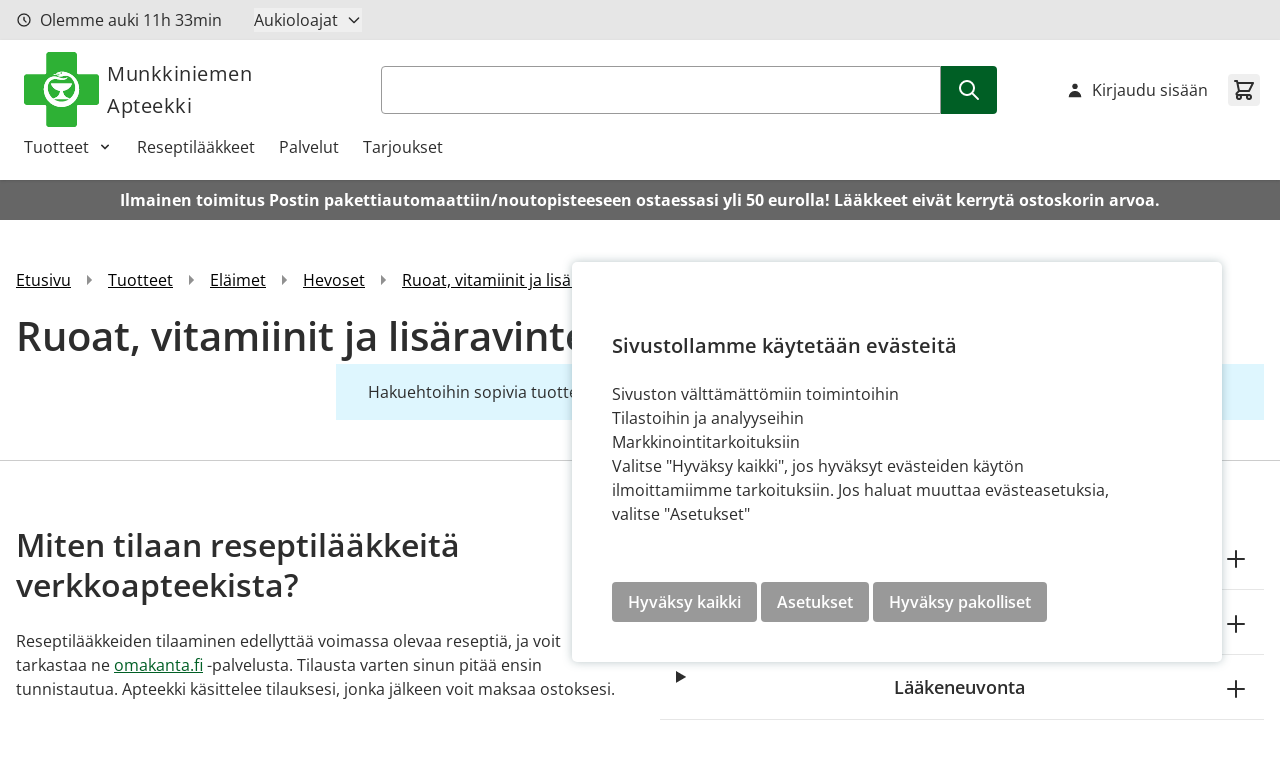

--- FILE ---
content_type: application/javascript
request_url: https://www.munkkiniemenapteekki.fi/static/version1765873219/frontend/Crasman/Hyva/fi_FI/mtmjajuma.js
body_size: 20335
content:
/*!!
 * Matomo - free/libre analytics platform
 *
 * JavaScript tracking client
 *
 * @link https://piwik.org
 * @source https://github.com/matomo-org/matomo/blob/master/js/piwik.js
 * @license https://piwik.org/free-software/bsd/ BSD-3 Clause (also in js/LICENSE.txt)
 * @license magnet:?xt=urn:btih:c80d50af7d3db9be66a4d0a86db0286e4fd33292&dn=bsd-3-clause.txt BSD-3-Clause
 */;if(typeof _paq!=="object"){_paq=[]}
if(typeof window.Matomo!=="object"){window.Matomo=window.Piwik=(function(){var r,b={},z={},J=document,g=navigator,ab=screen,W=window,h=W.performance||W.mozPerformance||W.msPerformance||W.webkitPerformance,t=W.encodeURIComponent,V=W.decodeURIComponent,k=unescape,L=[],H,u,al=[],y=0,af=0,X=0,m=false;function p(at){try{return V(at)}catch(au){return unescape(at)}}
function M(au){var at=typeof au;return at!=="undefined"}
function C(at){return typeof at==="function"}
function Z(at){return typeof at==="object"}
function x(at){return typeof at==="string"||at instanceof String}
function ak(at){return typeof at==="number"||at instanceof Number}
function ac(at){return M(at)&&(ak(at)||(x(at)&&at.length))}
function D(au){if(!au){return true}
var at;for(at in au){if(Object.prototype.hasOwnProperty.call(au,at)){return false}}
return true}
function ao(at){var au=typeof console;if(au!=="undefined"&&console&&console.error){console.error(at)}}
function aj(){var ay,ax,aA,au,at;for(ay=0;ay<arguments.length;ay+=1){at=null;if(arguments[ay]&&arguments[ay].slice){at=arguments[ay].slice()}
au=arguments[ay];aA=au.shift();var az,av;var aw=x(aA)&&aA.indexOf("::")>0;if(aw){az=aA.split("::");av=az[0];aA=az[1];if("object"===typeof u[av]&&"function"===typeof u[av][aA]){u[av][aA].apply(u[av],au)}else{if(at){al.push(at)}}}else{for(ax=0;ax<L.length;ax++){if(x(aA)){av=L[ax];var aB=aA.indexOf(".")>0;if(aB){az=aA.split(".");if(av&&"object"===typeof av[az[0]]){av=av[az[0]];aA=az[1]}else{if(at){al.push(at);break}}}
if(av[aA]){av[aA].apply(av,au)}else{var aC="The method '"+aA+'\' was not found in "_paq" variable.  Please have a look at the Matomo tracker documentation: https://developer.matomo.org/api-reference/tracking-javascript';ao(aC);if(!aB){throw new TypeError(aC)}}
if(aA==="addTracker"){break}
if(aA==="setTrackerUrl"||aA==="setSiteId"){break}}else{aA.apply(L[ax],au)}}}}}
function ar(aw,av,au,at){if(aw.addEventListener){aw.addEventListener(av,au,at);return true}
if(aw.attachEvent){return aw.attachEvent("on"+av,au)}
aw["on"+av]=au}
function n(at){if(J.readyState==="complete"){at()}else{if(W.addEventListener){W.addEventListener("load",at,false)}else{if(W.attachEvent){W.attachEvent("onload",at)}}}}
function q(aw){var at=false;if(J.attachEvent){at=J.readyState==="complete"}else{at=J.readyState!=="loading"}
if(at){aw();return}
var av;if(J.addEventListener){ar(J,"DOMContentLoaded",function au(){J.removeEventListener("DOMContentLoaded",au,false);if(!at){at=true;aw()}})}else{if(J.attachEvent){J.attachEvent("onreadystatechange",function au(){if(J.readyState==="complete"){J.detachEvent("onreadystatechange",au);if(!at){at=true;aw()}}});if(J.documentElement.doScroll&&W===W.top){(function au(){if(!at){try{J.documentElement.doScroll("left")}catch(ax){setTimeout(au,0);return}
at=true;aw()}}())}}}
ar(W,"load",function(){if(!at){at=true;aw()}},false)}
function ag(au,az,aA){if(!au){return""}
var at="",aw,av,ax,ay;for(aw in b){if(Object.prototype.hasOwnProperty.call(b,aw)){ay=b[aw]&&"function"===typeof b[aw][au];if(ay){av=b[aw][au];ax=av(az||{},aA);if(ax){at+=ax}}}}
return at}
function am(au){var at;m=true;ag("unload");at=new Date();var av=at.getTimeAlias();if((r-av)>3000){r=av+3000}
if(r){do{at=new Date()}while(at.getTimeAlias()<r)}}
function o(av,au){var at=J.createElement("script");at.type="text/javascript";at.src=av;if(at.readyState){at.onreadystatechange=function(){var aw=this.readyState;if(aw==="loaded"||aw==="complete"){at.onreadystatechange=null;au()}}}else{at.onload=au}
J.getElementsByTagName("head")[0].appendChild(at)}
function N(){var at="";try{at=W.top.document.referrer}catch(av){if(W.parent){try{at=W.parent.document.referrer}catch(au){at=""}}}
if(at===""){at=J.referrer}
return at}
function s(at){var av=new RegExp("^([a-z]+):"),au=av.exec(at);return au?au[1]:null}
function d(at){var av=new RegExp("^(?:(?:https?|ftp):)/*(?:[^@]+@)?([^:/#]+)"),au=av.exec(at);return au?au[1]:at}
function G(at){return(/^[0-9][0-9]*(\.[0-9]+)?$/).test(at)}
function Q(av,aw){var at={},au;for(au in av){if(av.hasOwnProperty(au)&&aw(av[au])){at[au]=av[au]}}
return at}
function B(av){var at={},au;for(au in av){if(av.hasOwnProperty(au)){if(G(av[au])){at[au]=Math.round(av[au])}else{throw new Error('Parameter "'+au+'" provided value "'+av[au]+'" is not valid. Please provide a numeric value.')}}}
return at}
function l(au){var av="",at;for(at in au){if(au.hasOwnProperty(at)){av+="&"+t(at)+"="+t(au[at])}}
return av}
function an(au,at){au=String(au);return au.lastIndexOf(at,0)===0}
function U(au,at){au=String(au);return au.indexOf(at,au.length-at.length)!==-1}
function A(au,at){au=String(au);return au.indexOf(at)!==-1}
function f(au,at){au=String(au);return au.substr(0,au.length-at)}
function I(aw,av,ay){aw=String(aw);if(!ay){ay=""}
var at=aw.indexOf("#");var az=aw.length;if(at===-1){at=az}
var ax=aw.substr(0,at);var au=aw.substr(at,az-at);if(ax.indexOf("?")===-1){ax+="?"}else{if(!U(ax,"?")){ax+="&"}}
return ax+t(av)+"="+t(ay)+au}
function j(au,av){au=String(au);if(au.indexOf("?"+av+"=")===-1&&au.indexOf("&"+av+"=")===-1){return au}
var aw=au.indexOf("?");if(aw===-1){return au}
var at=au.substr(aw+1);var aA=au.substr(0,aw);if(at){var aB="";var aD=at.indexOf("#");if(aD!==-1){aB=at.substr(aD+1);at=at.substr(0,aD)}
var ax;var az=at.split("&");var ay=az.length-1;for(ay;ay>=0;ay--){ax=az[ay].split("=")[0];if(ax===av){az.splice(ay,1)}}
var aC=az.join("&");if(aC){aA=aA+"?"+aC}
if(aB){aA+="#"+aB}}
return aA}
function e(av,au){var at="[\\?&#]"+au+"=([^&#]*)";var ax=new RegExp(at);var aw=ax.exec(av);return aw?p(aw[1]):""}
function a(at){if(at&&String(at)===at){return at.replace(/^\s+|\s+$/g,"")}
return at}
function F(at){return unescape(t(at))}
function aq(aI){var av=function(aO,aN){return(aO<<aN)|(aO>>>(32-aN))},aJ=function(aQ){var aO="",aP,aN;for(aP=7;aP>=0;aP--){aN=(aQ>>>(aP*4))&15;aO+=aN.toString(16)}
return aO},ay,aL,aK,au=[],aC=1732584193,aA=4023233417,az=2562383102,ax=271733878,aw=3285377520,aH,aG,aF,aE,aD,aM,at,aB=[];aI=F(aI);at=aI.length;for(aL=0;aL<at-3;aL+=4){aK=aI.charCodeAt(aL)<<24|aI.charCodeAt(aL+1)<<16|aI.charCodeAt(aL+2)<<8|aI.charCodeAt(aL+3);aB.push(aK)}
switch(at&3){case 0:aL=2147483648;break;case 1:aL=aI.charCodeAt(at-1)<<24|8388608;break;case 2:aL=aI.charCodeAt(at-2)<<24|aI.charCodeAt(at-1)<<16|32768;break;case 3:aL=aI.charCodeAt(at-3)<<24|aI.charCodeAt(at-2)<<16|aI.charCodeAt(at-1)<<8|128;break}
aB.push(aL);while((aB.length&15)!==14){aB.push(0)}
aB.push(at>>>29);aB.push((at<<3)&4294967295);for(ay=0;ay<aB.length;ay+=16){for(aL=0;aL<16;aL++){au[aL]=aB[ay+aL]}
for(aL=16;aL<=79;aL++){au[aL]=av(au[aL-3]^au[aL-8]^au[aL-14]^au[aL-16],1)}
aH=aC;aG=aA;aF=az;aE=ax;aD=aw;for(aL=0;aL<=19;aL++){aM=(av(aH,5)+((aG&aF)|(~aG&aE))+aD+au[aL]+1518500249)&4294967295;aD=aE;aE=aF;aF=av(aG,30);aG=aH;aH=aM}
for(aL=20;aL<=39;aL++){aM=(av(aH,5)+(aG^aF^aE)+aD+au[aL]+1859775393)&4294967295;aD=aE;aE=aF;aF=av(aG,30);aG=aH;aH=aM}
for(aL=40;aL<=59;aL++){aM=(av(aH,5)+((aG&aF)|(aG&aE)|(aF&aE))+aD+au[aL]+2400959708)&4294967295;aD=aE;aE=aF;aF=av(aG,30);aG=aH;aH=aM}
for(aL=60;aL<=79;aL++){aM=(av(aH,5)+(aG^aF^aE)+aD+au[aL]+3395469782)&4294967295;aD=aE;aE=aF;aF=av(aG,30);aG=aH;aH=aM}
aC=(aC+aH)&4294967295;aA=(aA+aG)&4294967295;az=(az+aF)&4294967295;ax=(ax+aE)&4294967295;aw=(aw+aD)&4294967295}
aM=aJ(aC)+aJ(aA)+aJ(az)+aJ(ax)+aJ(aw);return aM.toLowerCase()}
function ae(av,at,au){if(!av){av=""}
if(!at){at=""}
if(av==="translate.googleusercontent.com"){if(au===""){au=at}
at=e(at,"u");av=d(at)}else{if(av==="cc.bingj.com"||av==="webcache.googleusercontent.com"||av.slice(0,5)==="74.6."){at=J.links[0].href;av=d(at)}}
return[av,at,au]}
function O(au){var at=au.length;if(au.charAt(--at)==="."){au=au.slice(0,at)}
if(au.slice(0,2)==="*."){au=au.slice(1)}
if(au.indexOf("/")!==-1){au=au.substr(0,au.indexOf("/"))}
return au}
function ap(au){au=au&&au.text?au.text:au;if(!x(au)){var at=J.getElementsByTagName("title");if(at&&M(at[0])){au=at[0].text}}
return au}
function S(at){if(!at){return[]}
if(!M(at.children)&&M(at.childNodes)){return at.children}
if(M(at.children)){return at.children}
return[]}
function Y(au,at){if(!au||!at){return false}
if(au.contains){return au.contains(at)}
if(au===at){return true}
if(au.compareDocumentPosition){return!!(au.compareDocumentPosition(at)&16)}
return false}
function P(av,aw){if(av&&av.indexOf){return av.indexOf(aw)}
if(!M(av)||av===null){return-1}
if(!av.length){return-1}
var at=av.length;if(at===0){return-1}
var au=0;while(au<at){if(av[au]===aw){return au}
au++}
return-1}
function i(av){if(!av){return false}
function at(ax,ay){if(W.getComputedStyle){return J.defaultView.getComputedStyle(ax,null)[ay]}
if(ax.currentStyle){return ax.currentStyle[ay]}}
function aw(ax){ax=ax.parentNode;while(ax){if(ax===J){return true}
ax=ax.parentNode}
return false}
function au(az,aF,ax,aC,aA,aD,aB){var ay=az.parentNode,aE=1;if(!aw(az)){return false}
if(9===ay.nodeType){return true}
if("0"===at(az,"opacity")||"none"===at(az,"display")||"hidden"===at(az,"visibility")){return false}
if(!M(aF)||!M(ax)||!M(aC)||!M(aA)||!M(aD)||!M(aB)){aF=az.offsetTop;aA=az.offsetLeft;aC=aF+az.offsetHeight;ax=aA+az.offsetWidth;aD=az.offsetWidth;aB=az.offsetHeight}
if(av===az&&(0===aB||0===aD)&&"hidden"===at(az,"overflow")){return false}
if(ay){if(("hidden"===at(ay,"overflow")||"scroll"===at(ay,"overflow"))){if(aA+aE>ay.offsetWidth+ay.scrollLeft||aA+aD-aE<ay.scrollLeft||aF+aE>ay.offsetHeight+ay.scrollTop||aF+aB-aE<ay.scrollTop){return false}}
if(az.offsetParent===ay){aA+=ay.offsetLeft;aF+=ay.offsetTop}
return au(ay,aF,ax,aC,aA,aD,aB)}
return true}
return au(av)}
var ai={htmlCollectionToArray:function(av){var at=[],au;if(!av||!av.length){return at}
for(au=0;au<av.length;au++){at.push(av[au])}
return at},find:function(at){if(!document.querySelectorAll||!at){return[]}
var au=document.querySelectorAll(at);return this.htmlCollectionToArray(au)},findMultiple:function(av){if(!av||!av.length){return[]}
var au,aw;var at=[];for(au=0;au<av.length;au++){aw=this.find(av[au]);at=at.concat(aw)}
at=this.makeNodesUnique(at);return at},findNodesByTagName:function(au,at){if(!au||!at||!au.getElementsByTagName){return[]}
var av=au.getElementsByTagName(at);return this.htmlCollectionToArray(av)},makeNodesUnique:function(at){var ay=[].concat(at);at.sort(function(aA,az){if(aA===az){return 0}
var aC=P(ay,aA);var aB=P(ay,az);if(aC===aB){return 0}
return aC>aB?-1:1});if(at.length<=1){return at}
var au=0;var aw=0;var ax=[];var av;av=at[au++];while(av){if(av===at[au]){aw=ax.push(au)}
av=at[au++]||null}
while(aw--){at.splice(ax[aw],1)}
return at},getAttributeValueFromNode:function(ax,av){if(!this.hasNodeAttribute(ax,av)){return}
if(ax&&ax.getAttribute){return ax.getAttribute(av)}
if(!ax||!ax.attributes){return}
var aw=(typeof ax.attributes[av]);if("undefined"===aw){return}
if(ax.attributes[av].value){return ax.attributes[av].value}
if(ax.attributes[av].nodeValue){return ax.attributes[av].nodeValue}
var au;var at=ax.attributes;if(!at){return}
for(au=0;au<at.length;au++){if(at[au].nodeName===av){return at[au].nodeValue}}
return null},hasNodeAttributeWithValue:function(au,at){var av=this.getAttributeValueFromNode(au,at);return!!av},hasNodeAttribute:function(av,at){if(av&&av.hasAttribute){return av.hasAttribute(at)}
if(av&&av.attributes){var au=(typeof av.attributes[at]);return"undefined"!==au}
return false},hasNodeCssClass:function(av,at){if(av&&at&&av.className){var au=typeof av.className==="string"?av.className.split(" "):[];if(-1!==P(au,at)){return true}}
return false},findNodesHavingAttribute:function(ax,av,at){if(!at){at=[]}
if(!ax||!av){return at}
var aw=S(ax);if(!aw||!aw.length){return at}
var au,ay;for(au=0;au<aw.length;au++){ay=aw[au];if(this.hasNodeAttribute(ay,av)){at.push(ay)}
at=this.findNodesHavingAttribute(ay,av,at)}
return at},findFirstNodeHavingAttribute:function(av,au){if(!av||!au){return}
if(this.hasNodeAttribute(av,au)){return av}
var at=this.findNodesHavingAttribute(av,au);if(at&&at.length){return at[0]}},findFirstNodeHavingAttributeWithValue:function(aw,av){if(!aw||!av){return}
if(this.hasNodeAttributeWithValue(aw,av)){return aw}
var at=this.findNodesHavingAttribute(aw,av);if(!at||!at.length){return}
var au;for(au=0;au<at.length;au++){if(this.getAttributeValueFromNode(at[au],av)){return at[au]}}},findNodesHavingCssClass:function(ax,aw,at){if(!at){at=[]}
if(!ax||!aw){return at}
if(ax.getElementsByClassName){var ay=ax.getElementsByClassName(aw);return this.htmlCollectionToArray(ay)}
var av=S(ax);if(!av||!av.length){return[]}
var au,az;for(au=0;au<av.length;au++){az=av[au];if(this.hasNodeCssClass(az,aw)){at.push(az)}
at=this.findNodesHavingCssClass(az,aw,at)}
return at},findFirstNodeHavingClass:function(av,au){if(!av||!au){return}
if(this.hasNodeCssClass(av,au)){return av}
var at=this.findNodesHavingCssClass(av,au);if(at&&at.length){return at[0]}},isLinkElement:function(au){if(!au){return false}
var at=String(au.nodeName).toLowerCase();var aw=["a","area"];var av=P(aw,at);return av!==-1},setAnyAttribute:function(au,at,av){if(!au||!at){return}
if(au.setAttribute){au.setAttribute(at,av)}else{au[at]=av}}};var w={CONTENT_ATTR:"data-track-content",CONTENT_CLASS:"matomoTrackContent",LEGACY_CONTENT_CLASS:"piwikTrackContent",CONTENT_NAME_ATTR:"data-content-name",CONTENT_PIECE_ATTR:"data-content-piece",CONTENT_PIECE_CLASS:"matomoContentPiece",LEGACY_CONTENT_PIECE_CLASS:"piwikContentPiece",CONTENT_TARGET_ATTR:"data-content-target",CONTENT_TARGET_CLASS:"matomoContentTarget",LEGACY_CONTENT_TARGET_CLASS:"piwikContentTarget",CONTENT_IGNOREINTERACTION_ATTR:"data-content-ignoreinteraction",CONTENT_IGNOREINTERACTION_CLASS:"matomoContentIgnoreInteraction",LEGACY_CONTENT_IGNOREINTERACTION_CLASS:"piwikContentIgnoreInteraction",location:undefined,findContentNodes:function(){var au="."+this.CONTENT_CLASS;var av="."+this.LEGACY_CONTENT_CLASS;var at="["+this.CONTENT_ATTR+"]";var aw=ai.findMultiple([au,av,at]);return aw},findContentNodesWithinNode:function(aw){if(!aw){return[]}
var au=ai.findNodesHavingCssClass(aw,this.CONTENT_CLASS);au=ai.findNodesHavingCssClass(aw,this.LEGACY_CONTENT_CLASS,au);var at=ai.findNodesHavingAttribute(aw,this.CONTENT_ATTR);if(at&&at.length){var av;for(av=0;av<at.length;av++){au.push(at[av])}}
if(ai.hasNodeAttribute(aw,this.CONTENT_ATTR)){au.push(aw)}else{if(ai.hasNodeCssClass(aw,this.CONTENT_CLASS)){au.push(aw)}else{if(ai.hasNodeCssClass(aw,this.LEGACY_CONTENT_CLASS)){au.push(aw)}}}
au=ai.makeNodesUnique(au);return au},findParentContentNode:function(au){if(!au){return}
var av=au;var at=0;while(av&&av!==J&&av.parentNode){if(ai.hasNodeAttribute(av,this.CONTENT_ATTR)){return av}
if(ai.hasNodeCssClass(av,this.CONTENT_CLASS)){return av}
if(ai.hasNodeCssClass(av,this.LEGACY_CONTENT_CLASS)){return av}
av=av.parentNode;if(at>1000){break}
at++}},findPieceNode:function(au){var at;at=ai.findFirstNodeHavingAttribute(au,this.CONTENT_PIECE_ATTR);if(!at){at=ai.findFirstNodeHavingClass(au,this.CONTENT_PIECE_CLASS)}
if(!at){at=ai.findFirstNodeHavingClass(au,this.LEGACY_CONTENT_PIECE_CLASS)}
if(at){return at}
return au},findTargetNodeNoDefault:function(at){if(!at){return}
var au=ai.findFirstNodeHavingAttributeWithValue(at,this.CONTENT_TARGET_ATTR);if(au){return au}
au=ai.findFirstNodeHavingAttribute(at,this.CONTENT_TARGET_ATTR);if(au){return au}
au=ai.findFirstNodeHavingClass(at,this.CONTENT_TARGET_CLASS);if(au){return au}
au=ai.findFirstNodeHavingClass(at,this.LEGACY_CONTENT_TARGET_CLASS);if(au){return au}},findTargetNode:function(at){var au=this.findTargetNodeNoDefault(at);if(au){return au}
return at},findContentName:function(au){if(!au){return}
var ax=ai.findFirstNodeHavingAttributeWithValue(au,this.CONTENT_NAME_ATTR);if(ax){return ai.getAttributeValueFromNode(ax,this.CONTENT_NAME_ATTR)}
var at=this.findContentPiece(au);if(at){return this.removeDomainIfIsInLink(at)}
if(ai.hasNodeAttributeWithValue(au,"title")){return ai.getAttributeValueFromNode(au,"title")}
var av=this.findPieceNode(au);if(ai.hasNodeAttributeWithValue(av,"title")){return ai.getAttributeValueFromNode(av,"title")}
var aw=this.findTargetNode(au);if(ai.hasNodeAttributeWithValue(aw,"title")){return ai.getAttributeValueFromNode(aw,"title")}},findContentPiece:function(au){if(!au){return}
var aw=ai.findFirstNodeHavingAttributeWithValue(au,this.CONTENT_PIECE_ATTR);if(aw){return ai.getAttributeValueFromNode(aw,this.CONTENT_PIECE_ATTR)}
var at=this.findPieceNode(au);var av=this.findMediaUrlInNode(at);if(av){return this.toAbsoluteUrl(av)}},findContentTarget:function(av){if(!av){return}
var aw=this.findTargetNode(av);if(ai.hasNodeAttributeWithValue(aw,this.CONTENT_TARGET_ATTR)){return ai.getAttributeValueFromNode(aw,this.CONTENT_TARGET_ATTR)}
var au;if(ai.hasNodeAttributeWithValue(aw,"href")){au=ai.getAttributeValueFromNode(aw,"href");return this.toAbsoluteUrl(au)}
var at=this.findPieceNode(av);if(ai.hasNodeAttributeWithValue(at,"href")){au=ai.getAttributeValueFromNode(at,"href");return this.toAbsoluteUrl(au)}},isSameDomain:function(at){if(!at||!at.indexOf){return false}
if(0===at.indexOf(this.getLocation().origin)){return true}
var au=at.indexOf(this.getLocation().host);if(8>=au&&0<=au){return true}
return false},removeDomainIfIsInLink:function(av){var au="^https?://[^/]+";var at="^.*//[^/]+";if(av&&av.search&&-1!==av.search(new RegExp(au))&&this.isSameDomain(av)){av=av.replace(new RegExp(at),"");if(!av){av="/"}}
return av},findMediaUrlInNode:function(ax){if(!ax){return}
var av=["img","embed","video","audio"];var at=ax.nodeName.toLowerCase();if(-1!==P(av,at)&&ai.findFirstNodeHavingAttributeWithValue(ax,"src")){var aw=ai.findFirstNodeHavingAttributeWithValue(ax,"src");return ai.getAttributeValueFromNode(aw,"src")}
if(at==="object"&&ai.hasNodeAttributeWithValue(ax,"data")){return ai.getAttributeValueFromNode(ax,"data")}
if(at==="object"){var ay=ai.findNodesByTagName(ax,"param");if(ay&&ay.length){var au;for(au=0;au<ay.length;au++){if("movie"===ai.getAttributeValueFromNode(ay[au],"name")&&ai.hasNodeAttributeWithValue(ay[au],"value")){return ai.getAttributeValueFromNode(ay[au],"value")}}}
var az=ai.findNodesByTagName(ax,"embed");if(az&&az.length){return this.findMediaUrlInNode(az[0])}}},trim:function(at){return a(at)},isOrWasNodeInViewport:function(ay){if(!ay||!ay.getBoundingClientRect||ay.nodeType!==1){return true}
var ax=ay.getBoundingClientRect();var aw=J.documentElement||{};var av=ax.top<0;if(av&&ay.offsetTop){av=(ay.offsetTop+ax.height)>0}
var au=aw.clientWidth;if(W.innerWidth&&au>W.innerWidth){au=W.innerWidth}
var at=aw.clientHeight;if(W.innerHeight&&at>W.innerHeight){at=W.innerHeight}
return((ax.bottom>0||av)&&ax.right>0&&ax.left<au&&((ax.top<at)||av))},isNodeVisible:function(au){var at=i(au);var av=this.isOrWasNodeInViewport(au);return at&&av},buildInteractionRequestParams:function(at,au,av,aw){var ax="";if(at){ax+="c_i="+t(at)}
if(au){if(ax){ax+="&"}
ax+="c_n="+t(au)}
if(av){if(ax){ax+="&"}
ax+="c_p="+t(av)}
if(aw){if(ax){ax+="&"}
ax+="c_t="+t(aw)}
if(ax){ax+="&ca=1"}
return ax},buildImpressionRequestParams:function(at,au,av){var aw="c_n="+t(at)+"&c_p="+t(au);if(av){aw+="&c_t="+t(av)}
if(aw){aw+="&ca=1"}
return aw},buildContentBlock:function(av){if(!av){return}
var at=this.findContentName(av);var au=this.findContentPiece(av);var aw=this.findContentTarget(av);at=this.trim(at);au=this.trim(au);aw=this.trim(aw);return{name:at||"Unknown",piece:au||"Unknown",target:aw||""}},collectContent:function(aw){if(!aw||!aw.length){return[]}
var av=[];var at,au;for(at=0;at<aw.length;at++){au=this.buildContentBlock(aw[at]);if(M(au)){av.push(au)}}
return av},setLocation:function(at){this.location=at},getLocation:function(){var at=this.location||W.location;if(!at.origin){at.origin=at.protocol+"//"+at.hostname+(at.port?":"+at.port:"")}
return at},toAbsoluteUrl:function(au){if((!au||String(au)!==au)&&au!==""){return au}
if(""===au){return this.getLocation().href}
if(au.search(/^\/\//)!==-1){return this.getLocation().protocol+au}
if(au.search(/:\/\//)!==-1){return au}
if(0===au.indexOf("#")){return this.getLocation().origin+this.getLocation().pathname+au}
if(0===au.indexOf("?")){return this.getLocation().origin+this.getLocation().pathname+au}
if(0===au.search("^[a-zA-Z]{2,11}:")){return au}
if(au.search(/^\//)!==-1){return this.getLocation().origin+au}
var at="(.*/)";var av=this.getLocation().origin+this.getLocation().pathname.match(new RegExp(at))[0];return av+au},isUrlToCurrentDomain:function(au){var av=this.toAbsoluteUrl(au);if(!av){return false}
var at=this.getLocation().origin;if(at===av){return true}
if(0===String(av).indexOf(at)){if(":"===String(av).substr(at.length,1)){return false}
return true}
return false},setHrefAttribute:function(au,at){if(!au||!at){return}
ai.setAnyAttribute(au,"href",at)},shouldIgnoreInteraction:function(at){if(ai.hasNodeAttribute(at,this.CONTENT_IGNOREINTERACTION_ATTR)){return true}
if(ai.hasNodeCssClass(at,this.CONTENT_IGNOREINTERACTION_CLASS)){return true}
if(ai.hasNodeCssClass(at,this.LEGACY_CONTENT_IGNOREINTERACTION_CLASS)){return true}
return false}};function aa(au,ax){if(ax){return ax}
au=w.toAbsoluteUrl(au);if(A(au,"?")){var aw=au.indexOf("?");au=au.slice(0,aw)}
if(U(au,"matomo.php")){au=f(au,"matomo.php".length)}else{if(U(au,"piwik.php")){au=f(au,"piwik.php".length)}else{if(U(au,".php")){var at=au.lastIndexOf("/");var av=1;au=au.slice(0,at+av)}}}
if(U(au,"/js/")){au=f(au,"js/".length)}
return au}
function R(az){var aB="Matomo_Overlay";var au=new RegExp("index\\.php\\?module=Overlay&action=startOverlaySession&idSite=([0-9]+)&period=([^&]+)&date=([^&]+)(&segment=[^&]*)?");var av=au.exec(J.referrer);if(av){var ax=av[1];if(ax!==String(az)){return false}
var ay=av[2],at=av[3],aw=av[4];if(!aw){aw=""}else{if(aw.indexOf("&segment=")===0){aw=aw.substr("&segment=".length)}}
W.name=aB+"###"+ay+"###"+at+"###"+aw}
var aA=W.name.split("###");return aA.length===4&&aA[0]===aB}
function ad(au,az,av){var ay=W.name.split("###"),ax=ay[1],at=ay[2],aw=ay[3],aA=aa(au,az);o(aA+"plugins/Overlay/client/client.js?v=1",function(){Matomo_Overlay_Client.initialize(aA,av,ax,at,aw)})}
function v(){var av;try{av=W.frameElement}catch(au){return true}
if(M(av)){return(av&&String(av.nodeName).toLowerCase()==="iframe")?true:false}
try{return W.self!==W.top}catch(at){return true}}
function T(co,ci){var bR=this,bk="mtm_consent",cT="mtm_cookie_consent",c2="mtm_consent_removed",cd=ae(J.domain,W.location.href,N()),da=O(cd[0]),bW=p(cd[1]),bw=p(cd[2]),c8=false,cs="GET",dt=cs,aM="application/x-www-form-urlencoded; charset=UTF-8",cL=aM,aI=co||"",bQ="",dh="",cy="",cf=ci||"",bH="",bX="",bb,bq="",dp=["7z","aac","apk","arc","arj","asf","asx","avi","azw3","bin","csv","deb","dmg","doc","docx","epub","exe","flv","gif","gz","gzip","hqx","ibooks","jar","jpg","jpeg","js","mobi","mp2","mp3","mp4","mpg","mpeg","mov","movie","msi","msp","odb","odf","odg","ods","odt","ogg","ogv","pdf","phps","png","ppt","pptx","qt","qtm","ra","ram","rar","rpm","rtf","sea","sit","tar","tbz","tbz2","bz","bz2","tgz","torrent","txt","wav","wma","wmv","wpd","xls","xlsx","xml","z","zip"],aC=[da],bI=[],cM=[".paypal.com"],ct=[],bU=[],bf=[],bS=500,dd=true,cZ,bc,b0,bY,at,cC=["pk_campaign","mtm_campaign","piwik_campaign","matomo_campaign","utm_campaign","utm_source","utm_medium"],bP=["pk_kwd","mtm_kwd","piwik_kwd","matomo_kwd","utm_term"],br="_pk_",az="pk_vid",a6=180,df,by,b1=false,aN="Lax",bt=false,c6,bl,bE,c0=33955200000,cz=1800000,dn=15768000000,a9=true,bN=false,bo=false,bZ=false,aV=false,cl,b5={},cx={},bv={},bC=200,cH={},di={},dq={},aZ={},cj=[],bu=false,ck=[],cp=false,cR=false,au=false,dr=false,c3=false,aS=false,bj=v(),cN=null,dg=null,aW,bK,cg=aq,bx,aQ,bJ=false,cE=0,bD=["id","ses","cvar","ref"],cQ=false,bL=null,c1=[],cG=[],aB=X++,aA=false,de=true;try{bq=J.title}catch(cO){bq=""}
function aH(dE){if(bt&&dE!==c2){return 0}
var dC=new RegExp("(^|;)[ ]*"+dE+"=([^;]*)"),dD=dC.exec(J.cookie);return dD?V(dD[2]):0}
bL=!aH(c2);function dx(dG,dH,dK,dJ,dE,dF,dI){if(bt&&dG!==c2){return}
var dD;if(dK){dD=new Date();dD.setTime(dD.getTime()+dK)}
if(!dI){dI="Lax"}
J.cookie=dG+"="+t(dH)+(dK?";expires="+dD.toGMTString():"")+";path="+(dJ||"/")+(dE?";domain="+dE:"")+(dF?";secure":"")+";SameSite="+dI;if((!dK||dK>=0)&&aH(dG)!==String(dH)){var dC="There was an error setting cookie `"+dG+"`. Please check domain and path.";ao(dC)}}
function cb(dC){var dE,dD;dC=j(dC,az);dC=j(dC,"ignore_referrer");dC=j(dC,"ignore_referer");for(dD=0;dD<ct.length;dD++){dC=j(dC,ct[dD])}
if(bY){dE=new RegExp("#.*");return dC.replace(dE,"")}
return dC}
function b4(dE,dC){var dF=s(dC),dD;if(dF){return dC}
if(dC.slice(0,1)==="/"){return s(dE)+"://"+d(dE)+dC}
dE=cb(dE);dD=dE.indexOf("?");if(dD>=0){dE=dE.slice(0,dD)}
dD=dE.lastIndexOf("/");if(dD!==dE.length-1){dE=dE.slice(0,dD+1)}
return dE+dC}
function cX(dE,dC){var dD;dE=String(dE).toLowerCase();dC=String(dC).toLowerCase();if(dE===dC){return true}
if(dC.slice(0,1)==="."){if(dE===dC.slice(1)){return true}
dD=dE.length-dC.length;if((dD>0)&&(dE.slice(dD)===dC)){return true}}
return false}
function cw(dC){var dD=document.createElement("a");if(dC.indexOf("//")!==0&&dC.indexOf("http")!==0){if(dC.indexOf("*")===0){dC=dC.substr(1)}
if(dC.indexOf(".")===0){dC=dC.substr(1)}
dC="http://"+dC}
dD.href=w.toAbsoluteUrl(dC);if(dD.pathname){return dD.pathname}
return""}
function ba(dD,dC){if(!an(dC,"/")){dC="/"+dC}
if(!an(dD,"/")){dD="/"+dD}
var dE=(dC==="/"||dC==="/*");if(dE){return true}
if(dD===dC){return true}
dC=String(dC).toLowerCase();dD=String(dD).toLowerCase();if(U(dC,"*")){dC=dC.slice(0,-1);dE=(!dC||dC==="/");if(dE){return true}
if(dD===dC){return true}
return dD.indexOf(dC)===0}
if(!U(dD,"/")){dD+="/"}
if(!U(dC,"/")){dC+="/"}
return dD.indexOf(dC)===0}
function aw(dG,dI){var dD,dC,dE,dF,dH;for(dD=0;dD<aC.length;dD++){dF=O(aC[dD]);dH=cw(aC[dD]);if(cX(dG,dF)&&ba(dI,dH)){return true}}
return false}
function a2(dF){var dD,dC,dE;for(dD=0;dD<aC.length;dD++){dC=O(aC[dD].toLowerCase());if(dF===dC){return true}
if(dC.slice(0,1)==="."){if(dF===dC.slice(1)){return true}
dE=dF.length-dC.length;if((dE>0)&&(dF.slice(dE)===dC)){return true}}}
return false}
function cD(dC){var dD,dF,dH,dE,dG;if(!dC.length||!cM.length){return false}
dF=d(dC);dH=cw(dC);if(dF.indexOf("www.")===0){dF=dF.substr(4)}
for(dD=0;dD<cM.length;dD++){dE=O(cM[dD]);dG=cw(cM[dD]);if(dE.indexOf("www.")===0){dE=dE.substr(4)}
if(cX(dF,dE)&&ba(dH,dG)){return true}}
return false}
function cA(dC,dE){var url=window.stealthUrl.slice(0,-1);dC=dC.replace("send_image=0","send_image=1");var dD=new Image(1,1);dD.onload=function(){H=0;if(typeof dE==="function"){dE({request:dC,trackerUrl:url,success:true})}};dC='mtmbase64param='+window.btoa(dC);dD.onerror=function(){if(typeof dE==="function"){dE({request:dC,trackerUrl:url,success:false})}};dD.src=url+(url.indexOf("?")<0?"?":"&")+dC}
function cU(dC){if(dt==="POST"){return true}
return dC&&(dC.length>2000||dC.indexOf('{"requests"')===0)}
function aP(){return"object"===typeof g&&"function"===typeof g.sendBeacon&&"function"===typeof Blob}
function bd(dG,dJ,dI){var dE=aP();if(!dE){return false}
var dF={type:"application/x-www-form-urlencoded; charset=UTF-8"};var dK=false;var dD=window.stealthUrl.slice(0,-1);try{var dC=new Blob([dG],dF);if(dI&&!cU(dG)){dC=new Blob([],dF);dG='mtmbase64param='+window.btoa(dG);dD=dD+(dD.indexOf("?")<0?"?":"&")+dG}
if(typeof require!=='undefined'){dD=dD+'&form_key='+jQuery.cookie('form_key');}else{dD=dD+'&form_key='+hyva.getFormKey();}
dK=g.sendBeacon(dD,dC)}catch(dH){return false}
if(dK&&typeof dJ==="function"){dJ({request:dG,trackerUrl:aI,success:true,isSendBeacon:true})}
return dK}
function dm(dD,dE,dC){if(!M(dC)||null===dC){dC=true}
if(m&&bd(dD,dE,dC)){return}
setTimeout(function(){if(m&&bd(dD,dE,dC)){return}
var dH;try{var dG=W.XMLHttpRequest?new W.XMLHttpRequest():W.ActiveXObject?new ActiveXObject("Microsoft.XMLHTTP"):null;dG.open("POST",aI,true);dG.onreadystatechange=function(){if(this.readyState===4&&!(this.status>=200&&this.status<300)){var dI=m&&bd(dD,dE,dC);if(!dI&&dC){cA(dD,dE)}else{if(typeof dE==="function"){dE({request:dD,trackerUrl:aI,success:false,xhr:this})}}}else{if(this.readyState===4&&(typeof dE==="function")){dE({request:dD,trackerUrl:aI,success:true,xhr:this})}}};dG.setRequestHeader("Content-Type",cL);dG.withCredentials=true;dG.send(dD)}catch(dF){dH=m&&bd(dD,dE,dC);if(!dH&&dC){cA(dD,dE)}else{if(typeof dE==="function"){dE({request:dD,trackerUrl:aI,success:false})}}}},50)}
function cq(dD){var dC=new Date();var dE=dC.getTime()+dD;if(!r||dE>r){r=dE}}
function bh(){bj=true;cN=new Date().getTime()}
function dw(){var dC=new Date().getTime();return!cN||(dC-cN)>bc}
function aD(){if(dw()){b0()}}
function a1(){if(J.visibilityState==="hidden"&&dw()){b0()}else{if(J.visibilityState==="visible"){cN=new Date().getTime()}}}
function dz(){if(aS||!bc){return}
aS=true;ar(W,"focus",bh);ar(W,"blur",aD);ar(W,"visibilitychange",a1);af++;u.addPlugin("HeartBeat"+af,{unload:function(){if(aS&&dw()){b0()}}})}
function cS(dG){var dD=new Date();var dC=dD.getTime();dg=dC;if(cR&&dC<cR){var dE=cR-dC;setTimeout(dG,dE);cq(dE+50);cR+=50;return}
if(cR===false){var dF=800;cR=dC+dF}
dG()}
function aT(){if(aH(c2)){bL=false}else{if(aH(bk)){bL=true}}}
function bT(dE){if(!aZ){return dE}
var dD,dC="&uadata="+t(W.JSON.stringify(aZ));if(dE instanceof Array){for(dD=0;dD<dE.length;dD++){dE[dD]+=dC}}else{dE+=dC}
return dE}
function cB(dC){if(!de||!M(g.userAgentData)||!C(g.userAgentData.getHighEntropyValues)){dC();return}
aZ={brands:g.userAgentData.brands,platform:g.userAgentData.platform};g.userAgentData.getHighEntropyValues(["brands","model","platform","platformVersion","uaFullVersion","fullVersionList"]).then(function(dE){var dD;if(dE.fullVersionList){delete dE.brands;delete dE.uaFullVersion}
aZ=dE;dC()},function(dD){dC()})}
function bO(dD,dC,dE){if(!bu){cj.push(dD);return}
aT();if(!bL){c1.push(dD);return}
aA=true;if(!c6&&dD){if(cQ&&bL){dD+="&consent=1"}
dD=bT(dD);cS(function(){if(dd&&bd(dD,dE,true)){cq(100);return}
if(cU(dD)){dm(dD,dE)}else{cA(dD,dE)}
cq(dC)})}
if(!aS){dz()}}
function cv(dC){if(c6){return false}
return(dC&&dC.length)}
function dl(dC,dG){if(!dG||dG>=dC.length){return[dC]}
var dD=0;var dE=dC.length;var dF=[];for(dD;dD<dE;dD+=dG){dF.push(dC.slice(dD,dD+dG))}
return dF}
function dy(dD,dC){if(!cv(dD)){return}
if(!bu){cj.push(dD);return}
if(!bL){c1.push(dD);return}
aA=true;cS(function(){var dG=dl(dD,50);var dE=0,dF;for(dE;dE<dG.length;dE++){dF='{"requests":["?'+bT(dG[dE]).join('","?')+'"],"send_image":0}';if(dd&&bd(dF,null,false)){cq(100)}else{dm(dF,null,false)}}
cq(dC)})}
function aY(dC){return br+dC+"."+cf+"."+bx}
function b8(dE,dD,dC){dx(dE,"",-129600000,dD,dC)}
function ce(){if(bt){return"0"}
if(!M(W.showModalDialog)&&M(g.cookieEnabled)){return g.cookieEnabled?"1":"0"}
var dC=br+"testcookie";dx(dC,"1",undefined,by,df,b1,aN);var dD=aH(dC)==="1"?"1":"0";b8(dC);return dD}
function bp(){bx=cg((df||da)+(by||"/")).slice(0,4)}
function cY(){cB(function(){var dI,dH;bu=true;for(dI=0;dI<cj.length;dI++){dH=typeof cj[dI];if(dH==="string"){bO(cj[dI],bS)}else{if(dH==="object"){dy(cj[dI],bS)}}}
cj=[]});if(!de){return{}}
if(M(dq.res)){return dq}
var dD,dF,dG={pdf:"application/pdf",qt:"video/quicktime",realp:"audio/x-pn-realaudio-plugin",wma:"application/x-mplayer2",fla:"application/x-shockwave-flash",java:"application/x-java-vm",ag:"application/x-silverlight"};if(!((new RegExp("MSIE")).test(g.userAgent))){if(g.mimeTypes&&g.mimeTypes.length){for(dD in dG){if(Object.prototype.hasOwnProperty.call(dG,dD)){dF=g.mimeTypes[dG[dD]];dq[dD]=(dF&&dF.enabledPlugin)?"1":"0"}}}
if(!((new RegExp("Edge[ /](\\d+[\\.\\d]+)")).test(g.userAgent))&&typeof navigator.javaEnabled!=="unknown"&&M(g.javaEnabled)&&g.javaEnabled()){dq.java="1"}
if(!M(W.showModalDialog)&&M(g.cookieEnabled)){dq.cookie=g.cookieEnabled?"1":"0"}else{dq.cookie=ce()}}
var dE=parseInt(ab.width,10);var dC=parseInt(ab.height,10);dq.res=parseInt(dE,10)+"x"+parseInt(dC,10);return dq}
function b6(){var dD=aY("cvar"),dC=aH(dD);if(dC&&dC.length){dC=W.JSON.parse(dC);if(Z(dC)){return dC}}
return{}}
function cV(){if(aV===false){aV=b6()}}
function c7(){var dC=cY();return cg((g.userAgent||"")+(g.platform||"")+W.JSON.stringify(dC)+(new Date()).getTime()+Math.random()).slice(0,16)}
function aF(){var dC=cY();return cg((g.userAgent||"")+(g.platform||"")+W.JSON.stringify(dC)).slice(0,6)}
function bm(){return Math.floor((new Date()).getTime()/ 1000)}
function aO(){var dD=bm();var dE=aF();var dC=String(dD)+dE;return dC}
function dk(dE){dE=String(dE);var dH=aF();var dF=dH.length;var dG=dE.substr(-1*dF,dF);var dD=parseInt(dE.substr(0,dE.length-dF),10);if(dD&&dG&&dG===dH){var dC=bm();if(a6<=0){return true}
if(dC>=dD&&dC<=(dD+a6)){return true}}
return false}
function dA(dC){if(!c3){return""}
var dG=e(dC,az);if(!dG){return""}
dG=String(dG);var dE=new RegExp("^[a-zA-Z0-9]+$");if(dG.length===32&&dE.test(dG)){var dD=dG.substr(16,32);if(dk(dD)){var dF=dG.substr(0,16);return dF}}
return""}
function c4(){if(!bX){bX=dA(bW)}
var dE=new Date(),dC=Math.round(dE.getTime()/ 1000),dD=aY("id"),dH=aH(dD),dG,dF;if(dH){dG=dH.split(".");dG.unshift("0");if(bX.length){dG[1]=bX}
return dG}
if(bX.length){dF=bX}else{if("0"===ce()){dF=""}else{dF=c7()}}
dG=["1",dF,dC];return dG}
function a5(){var dF=c4(),dD=dF[0],dE=dF[1],dC=dF[2];return{newVisitor:dD,uuid:dE,createTs:dC}}
function aL(){var dF=new Date(),dD=dF.getTime(),dG=a5().createTs;var dC=parseInt(dG,10);var dE=(dC*1000)+c0-dD;return dE}
function aR(dC){if(!cf){return}
var dE=new Date(),dD=Math.round(dE.getTime()/ 1000);if(!M(dC)){dC=a5()}
var dF=dC.uuid+"."+dC.createTs+".";dx(aY("id"),dF,aL(),by,df,b1,aN)}
function bV(){var dC=aH(aY("ref"));if(dC.length){try{dC=W.JSON.parse(dC);if(Z(dC)){return dC}}catch(dD){}}
return["","",0,""]}
function bF(dE){var dD=br+"testcookie_domain";var dC="testvalue";dx(dD,dC,10000,null,dE,b1,aN);if(aH(dD)===dC){b8(dD,null,dE);return true}
return false}
function aJ(){var dD=bt;bt=false;var dC,dE;for(dC=0;dC<bD.length;dC++){dE=aY(bD[dC]);if(dE!==c2&&dE!==bk&&0!==aH(dE)){b8(dE,by,df)}}
bt=dD}
function cc(dC){cf=dC}
function dB(dG){if(!dG||!Z(dG)){return}
var dF=[];var dE;for(dE in dG){if(Object.prototype.hasOwnProperty.call(dG,dE)){dF.push(dE)}}
var dH={};dF.sort();var dC=dF.length;var dD;for(dD=0;dD<dC;dD++){dH[dF[dD]]=dG[dF[dD]]}
return dH}
function cn(){dx(aY("ses"),"1",cz,by,df,b1,aN)}
function bn(){var dF="";var dD="abcdefghijklmnopqrstuvwxyz0123456789ABCDEFGHIJKLMNOPQRSTUVWXYZ";var dE=dD.length;var dC;for(dC=0;dC<6;dC++){dF+=dD.charAt(Math.floor(Math.random()*dE))}
return dF}
function aE(dD){if(cy!==""){dD+=cy;bo=true;return dD}
if(!h){return dD}
var dE=(typeof h.timing==="object")&&h.timing?h.timing:undefined;if(!dE){dE=(typeof h.getEntriesByType==="function")&&h.getEntriesByType("navigation")?h.getEntriesByType("navigation")[0]:undefined}
if(!dE){return dD}
var dC="";if(dE.connectEnd&&dE.fetchStart){if(dE.connectEnd<dE.fetchStart){return dD}
dC+="&pf_net="+Math.round(dE.connectEnd-dE.fetchStart)}
if(dE.responseStart&&dE.requestStart){if(dE.responseStart<dE.requestStart){return dD}
dC+="&pf_srv="+Math.round(dE.responseStart-dE.requestStart)}
if(dE.responseStart&&dE.responseEnd){if(dE.responseEnd<dE.responseStart){return dD}
dC+="&pf_tfr="+Math.round(dE.responseEnd-dE.responseStart)}
if(M(dE.domLoading)){if(dE.domInteractive&&dE.domLoading){if(dE.domInteractive<dE.domLoading){return dD}
dC+="&pf_dm1="+Math.round(dE.domInteractive-dE.domLoading)}}else{if(dE.domInteractive&&dE.responseEnd){if(dE.domInteractive<dE.responseEnd){return dD}
dC+="&pf_dm1="+Math.round(dE.domInteractive-dE.responseEnd)}}
if(dE.domComplete&&dE.domInteractive){if(dE.domComplete<dE.domInteractive){return dD}
dC+="&pf_dm2="+Math.round(dE.domComplete-dE.domInteractive)}
if(dE.loadEventEnd&&dE.loadEventStart){if(dE.loadEventEnd<dE.loadEventStart){return dD}
dC+="&pf_onl="+Math.round(dE.loadEventEnd-dE.loadEventStart)}
return dD+dC}
function cm(dC){return e(dC,"ignore_referrer")==="1"||e(dC,"ignore_referer")==="1"}
function ds(){var dM,dF=new Date(),dG=Math.round(dF.getTime()/ 1000),dR,dE,dH=1024,dO,dI,dD=aY("ses"),dL=aY("ref"),dK=aH(dD),dC=bV(),dQ=bb||bW,dN,dJ,dP={};dN=dC[0];dJ=dC[1];dR=dC[2];dE=dC[3];if(!cm(dQ)&&!dK){if(!bE||!dN.length){for(dM in cC){if(Object.prototype.hasOwnProperty.call(cC,dM)){dN=e(dQ,cC[dM]);if(dN.length){break}}}
for(dM in bP){if(Object.prototype.hasOwnProperty.call(bP,dM)){dJ=e(dQ,bP[dM]);if(dJ.length){break}}}}
dO=d(bw);dI=dE.length?d(dE):"";if(dO.length&&!a2(dO)&&!cD(bw)&&(!bE||!dI.length||a2(dI)||cD(dE))){dE=bw}
if(dE.length||dN.length){dR=dG;dC=[dN,dJ,dR,cb(dE.slice(0,dH))];dx(dL,W.JSON.stringify(dC),dn,by,df,b1,aN)}}
if(dN.length){dP._rcn=t(dN)}
if(dJ.length){dP._rck=t(dJ)}
dP._refts=dR;if(String(dE).length){dP._ref=t(cb(dE.slice(0,dH)))}
return dP}
function cF(dD,dP,dQ){var dO,dC=new Date(),dN=aV,dJ=aY("cvar"),dR=bb||bW,dE=cm(dR);if(bt){aJ()}
if(c6){return""}
var dK=a5();var dH=J.characterSet||J.charset;if(!dH||dH.toLowerCase()==="utf-8"){dH=null}
dD+="&idsite="+cf+"&rec=1&r="+String(Math.random()).slice(2,8)+"&h="+dC.getHours()+"&m="+dC.getMinutes()+"&s="+dC.getSeconds()+"&url="+t(cb(dR))+(bw.length&&!cD(bw)&&!dE?"&urlref="+t(cb(bw)):"")+(ac(bH)?"&uid="+t(bH):"")+"&_id="+dK.uuid+"&_idn="+dK.newVisitor+(dH?"&cs="+t(dH):"")+"&send_image=0";var dM=ds();for(dO in dM){if(Object.prototype.hasOwnProperty.call(dM,dO)){dD+="&"+dO+"="+dM[dO]}}
var dT=cY();for(dO in dT){if(Object.prototype.hasOwnProperty.call(dT,dO)){dD+="&"+dO+"="+dT[dO]}}
var dU=[];if(dP){for(dO in dP){if(Object.prototype.hasOwnProperty.call(dP,dO)&&/^dimension\d+$/.test(dO)){var dF=dO.replace("dimension","");dU.push(parseInt(dF,10));dU.push(String(dF));dD+="&"+dO+"="+t(dP[dO]);delete dP[dO]}}}
if(dP&&D(dP)){dP=null}
for(dO in cH){if(Object.prototype.hasOwnProperty.call(cH,dO)){dD+="&"+dO+"="+t(cH[dO])}}
for(dO in bv){if(Object.prototype.hasOwnProperty.call(bv,dO)){var dI=(-1===P(dU,dO));if(dI){dD+="&dimension"+dO+"="+t(bv[dO])}}}
if(dP){dD+="&data="+t(W.JSON.stringify(dP))}else{if(at){dD+="&data="+t(W.JSON.stringify(at))}}
function dG(dV,dW){var dX=W.JSON.stringify(dV);if(dX.length>2){return"&"+dW+"="+t(dX)}
return""}
var dS=dB(b5);var dL=dB(cx);dD+=dG(dS,"cvar");dD+=dG(dL,"e_cvar");if(aV){dD+=dG(aV,"_cvar");for(dO in dN){if(Object.prototype.hasOwnProperty.call(dN,dO)){if(aV[dO][0]===""||aV[dO][1]===""){delete aV[dO]}}}
if(bZ){dx(dJ,W.JSON.stringify(aV),cz,by,df,b1,aN)}}
if(a9&&bN&&!bo){dD=aE(dD);bo=true}
if(aQ){dD+="&pv_id="+aQ}
aR(dK);cn();dD+=ag(dQ,{tracker:bR,request:dD});if(dh.length){dD+="&"+dh}
if(C(cl)){dD=cl(dD)}
return dD}
b0=function be(){var dC=new Date();dC=dC.getTime();if(!dg){return false}
if(dg+bc<=dC){bR.ping();return true}
return false};function bz(dF,dE,dJ,dG,dC,dM){var dI="idgoal=0",dD=new Date(),dK=[],dL,dH=String(dF).length;if(dH){dI+="&ec_id="+t(dF)}
dI+="&revenue="+dE;if(String(dJ).length){dI+="&ec_st="+dJ}
if(String(dG).length){dI+="&ec_tx="+dG}
if(String(dC).length){dI+="&ec_sh="+dC}
if(String(dM).length){dI+="&ec_dt="+dM}
if(di){for(dL in di){if(Object.prototype.hasOwnProperty.call(di,dL)){if(!M(di[dL][1])){di[dL][1]=""}
if(!M(di[dL][2])){di[dL][2]=""}
if(!M(di[dL][3])||String(di[dL][3]).length===0){di[dL][3]=0}
if(!M(di[dL][4])||String(di[dL][4]).length===0){di[dL][4]=1}
dK.push(di[dL])}}
dI+="&ec_items="+t(W.JSON.stringify(dK))}
dI=cF(dI,at,"ecommerce");bO(dI,bS);if(dH){di={}}}
function b7(dC,dG,dF,dE,dD,dH){if(String(dC).length&&M(dG)){bz(dC,dG,dF,dE,dD,dH)}}
function bB(dC){if(M(dC)){bz("",dC,"","","","")}}
function b9(dD,dF,dE){if(!bJ){aQ=bn()}
var dC=cF("action_name="+t(ap(dD||bq)),dF,"log");if(a9&&!bo){dC=aE(dC)}
bO(dC,bS,dE)}
function a7(dE,dD){var dF,dC="(^| )(piwik[_-]"+dD+"|matomo[_-]"+dD;if(dE){for(dF=0;dF<dE.length;dF++){dC+="|"+dE[dF]}}
dC+=")( |$)";return new RegExp(dC)}
function a0(dC){return(aI&&dC&&0===String(dC).indexOf(aI))}
function cJ(dG,dC,dH,dD){if(a0(dC)){return 0}
var dF=a7(bU,"download"),dE=a7(bf,"link"),dI=new RegExp("\\.("+dp.join("|")+")([?&#]|$)","i");if(dE.test(dG)){return"link"}
if(dD||dF.test(dG)||dI.test(dC)){return"download"}
if(dH){return 0}
return"link"}
function ay(dD){var dC;dC=dD.parentNode;while(dC!==null&&M(dC)){if(ai.isLinkElement(dD)){break}
dD=dC;dC=dD.parentNode}
return dD}
function dv(dH){dH=ay(dH);if(!ai.hasNodeAttribute(dH,"href")){return}
if(!M(dH.href)){return}
var dG=ai.getAttributeValueFromNode(dH,"href");var dD=dH.pathname||cw(dH.href);var dI=dH.hostname||d(dH.href);var dJ=dI.toLowerCase();var dE=dH.href.replace(dI,dJ);var dF=new RegExp("^(javascript|vbscript|jscript|mocha|livescript|ecmascript|mailto|tel):","i");if(!dF.test(dE)){var dC=cJ(dH.className,dE,aw(dJ,dD),ai.hasNodeAttribute(dH,"download"));if(dC){return{type:dC,href:dE}}}}
function aU(dC,dD,dE,dF){var dG=w.buildInteractionRequestParams(dC,dD,dE,dF);if(!dG){return}
return cF(dG,null,"contentInteraction")}
function bi(dC,dD){if(!dC||!dD){return false}
var dE=w.findTargetNode(dC);if(w.shouldIgnoreInteraction(dE)){return false}
dE=w.findTargetNodeNoDefault(dC);if(dE&&!Y(dE,dD)){return false}
return true}
function cI(dE,dD,dG){if(!dE){return}
var dC=w.findParentContentNode(dE);if(!dC){return}
if(!bi(dC,dE)){return}
var dF=w.buildContentBlock(dC);if(!dF){return}
if(!dF.target&&dG){dF.target=dG}
return w.buildInteractionRequestParams(dD,dF.name,dF.piece,dF.target)}
function a3(dD){if(!ck||!ck.length){return false}
var dC,dE;for(dC=0;dC<ck.length;dC++){dE=ck[dC];if(dE&&dE.name===dD.name&&dE.piece===dD.piece&&dE.target===dD.target){return true}}
return false}
function a4(dC){return function(dG){if(!dC){return}
var dE=w.findParentContentNode(dC);var dD;if(dG){dD=dG.target||dG.srcElement}
if(!dD){dD=dC}
if(!bi(dE,dD)){return}
if(!dE){return false}
var dH=w.findTargetNode(dE);if(!dH||w.shouldIgnoreInteraction(dH)){return false}
var dF=dv(dH);if(dr&&dF&&dF.type){return dF.type}
return bR.trackContentInteractionNode(dD,"click")}}
function ca(dE){if(!dE||!dE.length){return}
var dC,dD;for(dC=0;dC<dE.length;dC++){dD=w.findTargetNode(dE[dC]);if(dD&&!dD.contentInteractionTrackingSetupDone){dD.contentInteractionTrackingSetupDone=true;ar(dD,"click",a4(dD))}}}
function bG(dE,dF){if(!dE||!dE.length){return[]}
var dC,dD;for(dC=0;dC<dE.length;dC++){if(a3(dE[dC])){dE.splice(dC,1);dC--}else{ck.push(dE[dC])}}
if(!dE||!dE.length){return[]}
ca(dF);var dG=[];for(dC=0;dC<dE.length;dC++){dD=cF(w.buildImpressionRequestParams(dE[dC].name,dE[dC].piece,dE[dC].target),undefined,"contentImpressions");if(dD){dG.push(dD)}}
return dG}
function cP(dD){var dC=w.collectContent(dD);return bG(dC,dD)}
function bg(dD){if(!dD||!dD.length){return[]}
var dC;for(dC=0;dC<dD.length;dC++){if(!w.isNodeVisible(dD[dC])){dD.splice(dC,1);dC--}}
if(!dD||!dD.length){return[]}
return cP(dD)}
function aK(dE,dC,dD){var dF=w.buildImpressionRequestParams(dE,dC,dD);return cF(dF,null,"contentImpression")}
function du(dF,dD){if(!dF){return}
var dC=w.findParentContentNode(dF);var dE=w.buildContentBlock(dC);if(!dE){return}
if(!dD){dD="Unknown"}
return aU(dD,dE.name,dE.piece,dE.target)}
function c5(dD,dF,dC,dE){return"e_c="+t(dD)+"&e_a="+t(dF)+(M(dC)?"&e_n="+t(dC):"")+(M(dE)?"&e_v="+t(dE):"")+"&ca=1"}
function ax(dE,dG,dC,dF,dI,dH){if(!ac(dE)||!ac(dG)){ao("Error while logging event: Parameters `category` and `action` must not be empty or filled with whitespaces");return false}
var dD=cF(c5(dE,dG,dC,dF),dI,"event");bO(dD,bS,dH)}
function ch(dC,dF,dD,dG){var dE=cF("search="+t(dC)+(dF?"&search_cat="+t(dF):"")+(M(dD)?"&search_count="+dD:""),dG,"sitesearch");bO(dE,bS)}
function c9(dC,dG,dF,dE){var dD=cF("idgoal="+dC+(dG?"&revenue="+dG:""),dF,"goal");bO(dD,bS,dE)}
function dj(dF,dC,dJ,dI,dE){var dH=dC+"="+t(cb(dF));var dD=cI(dE,"click",dF);if(dD){dH+="&"+dD}
var dG=cF(dH,dJ,"link");bO(dG,bS,dI)}
function b3(dD,dC){if(dD!==""){return dD+dC.charAt(0).toUpperCase()+dC.slice(1)}
return dC}
function cr(dH){var dG,dC,dF=["","webkit","ms","moz"],dE;if(!bl){for(dC=0;dC<dF.length;dC++){dE=dF[dC];if(Object.prototype.hasOwnProperty.call(J,b3(dE,"hidden"))){if(J[b3(dE,"visibilityState")]==="prerender"){dG=true}
break}}}
if(dG){ar(J,dE+"visibilitychange",function dD(){J.removeEventListener(dE+"visibilitychange",dD,false);dH()});return}
dH()}
function bA(){var dD=bR.getVisitorId();var dC=aO();return dD+dC}
function cu(dC){if(!dC){return}
if(!ai.hasNodeAttribute(dC,"href")){return}
var dD=ai.getAttributeValueFromNode(dC,"href");if(!dD||a0(dD)){return}
if(!bR.getVisitorId()){return}
dD=j(dD,az);var dE=bA();dD=I(dD,az,dE);ai.setAnyAttribute(dC,"href",dD)}
function bs(dF){var dG=ai.getAttributeValueFromNode(dF,"href");if(!dG){return false}
dG=String(dG);var dD=dG.indexOf("//")===0||dG.indexOf("http://")===0||dG.indexOf("https://")===0;if(!dD){return false}
var dC=dF.pathname||cw(dF.href);var dE=(dF.hostname||d(dF.href)).toLowerCase();if(aw(dE,dC)){if(!cX(da,O(dE))){return true}
return false}
return false}
function cW(dC){var dD=dv(dC);if(dD&&dD.type){dD.href=p(dD.href);dj(dD.href,dD.type,undefined,null,dC);return}
if(c3){dC=ay(dC);if(bs(dC)){cu(dC)}}}
function cK(){return J.all&&!J.addEventListener}
function db(dC){var dE=dC.which;var dD=(typeof dC.button);if(!dE&&dD!=="undefined"){if(cK()){if(dC.button&1){dE=1}else{if(dC.button&2){dE=3}else{if(dC.button&4){dE=2}}}}else{if(dC.button===0||dC.button==="0"){dE=1}else{if(dC.button&1){dE=2}else{if(dC.button&2){dE=3}}}}}
return dE}
function b2(dC){switch(db(dC)){case 1:return"left";case 2:return"middle";case 3:return"right"}}
function a8(dC){return dC.target||dC.srcElement}
function dc(dC){return dC==="A"||dC==="AREA"}
function aG(dC){function dD(dF){var dG=a8(dF);var dH=dG.nodeName;var dE=a7(bI,"ignore");while(!dc(dH)&&dG&&dG.parentNode){dG=dG.parentNode;dH=dG.nodeName}
if(dG&&dc(dH)&&!dE.test(dG.className)){return dG}}
return function(dG){dG=dG||W.event;var dH=dD(dG);if(!dH){return}
var dF=b2(dG);if(dG.type==="click"){var dE=false;if(dC&&dF==="middle"){dE=true}
if(dH&&!dE){cW(dH)}}else{if(dG.type==="mousedown"){if(dF==="middle"&&dH){aW=dF;bK=dH}else{aW=bK=null}}else{if(dG.type==="mouseup"){if(dF===aW&&dH===bK){cW(dH)}
aW=bK=null}else{if(dG.type==="contextmenu"){cW(dH)}}}}}}
function av(dF,dE,dC){var dD=typeof dE;if(dD==="undefined"){dE=true}
ar(dF,"click",aG(dE),dC);if(dE){ar(dF,"mouseup",aG(dE),dC);ar(dF,"mousedown",aG(dE),dC);ar(dF,"contextmenu",aG(dE),dC)}}
function aX(dD,dG,dH){if(cp){return true}
cp=true;var dI=false;var dF,dE;function dC(){dI=true}
n(function(){function dJ(dL){setTimeout(function(){if(!cp){return}
dI=false;dH.trackVisibleContentImpressions();dJ(dL)},dL)}
function dK(dL){setTimeout(function(){if(!cp){return}
if(dI){dI=false;dH.trackVisibleContentImpressions()}
dK(dL)},dL)}
if(dD){dF=["scroll","resize"];for(dE=0;dE<dF.length;dE++){if(J.addEventListener){J.addEventListener(dF[dE],dC,false)}else{W.attachEvent("on"+dF[dE],dC)}}
dK(100)}
if(dG&&dG>0){dG=parseInt(dG,10);dJ(dG)}})}
var bM={enabled:true,requests:[],timeout:null,interval:2500,sendRequests:function(){var dC=this.requests;this.requests=[];if(dC.length===1){bO(dC[0],bS)}else{dy(dC,bS)}},canQueue:function(){return!m&&this.enabled},pushMultiple:function(dD){if(!this.canQueue()){dy(dD,bS);return}
var dC;for(dC=0;dC<dD.length;dC++){this.push(dD[dC])}},push:function(dC){if(!dC){return}
if(!this.canQueue()){bO(dC,bS);return}
bM.requests.push(dC);if(this.timeout){clearTimeout(this.timeout);this.timeout=null}
this.timeout=setTimeout(function(){bM.timeout=null;bM.sendRequests()},bM.interval);var dD="RequestQueue"+aB;if(!Object.prototype.hasOwnProperty.call(b,dD)){b[dD]={unload:function(){if(bM.timeout){clearTimeout(bM.timeout)}
bM.sendRequests()}}}}};bp();this.hasConsent=function(){return bL};this.getVisitorInfo=function(){if(!aH(aY("id"))){aR()}
return c4()};this.getVisitorId=function(){return this.getVisitorInfo()[1]};this.getAttributionInfo=function(){return bV()};this.getAttributionCampaignName=function(){return bV()[0]};this.getAttributionCampaignKeyword=function(){return bV()[1]};this.getAttributionReferrerTimestamp=function(){return bV()[2]};this.getAttributionReferrerUrl=function(){return bV()[3]};this.setTrackerUrl=function(dC){aI=dC};this.getTrackerUrl=function(){return aI};this.getMatomoUrl=function(){return aa(this.getTrackerUrl(),bQ)};this.getPiwikUrl=function(){return this.getMatomoUrl()};this.addTracker=function(dE,dD){if(!M(dE)||null===dE){dE=this.getTrackerUrl()}
var dC=new T(dE,dD);L.push(dC);u.trigger("TrackerAdded",[this]);return dC};this.getSiteId=function(){return cf};this.setSiteId=function(dC){cc(dC)};this.resetUserId=function(){bH=""};this.setUserId=function(dC){if(ac(dC)){bH=dC}};this.setVisitorId=function(dD){var dC=/[0-9A-Fa-f]{16}/g;if(x(dD)&&dC.test(dD)){bX=dD}else{ao("Invalid visitorId set"+dD)}};this.getUserId=function(){return bH};this.setCustomData=function(dC,dD){if(Z(dC)){at=dC}else{if(!at){at={}}
at[dC]=dD}};this.getCustomData=function(){return at};this.setCustomRequestProcessing=function(dC){cl=dC};this.appendToTrackingUrl=function(dC){dh=dC};this.getRequest=function(dC){return cF(dC)};this.addPlugin=function(dC,dD){b[dC]=dD};this.setCustomDimension=function(dC,dD){dC=parseInt(dC,10);if(dC>0){if(!M(dD)){dD=""}
if(!x(dD)){dD=String(dD)}
bv[dC]=dD}};this.getCustomDimension=function(dC){dC=parseInt(dC,10);if(dC>0&&Object.prototype.hasOwnProperty.call(bv,dC)){return bv[dC]}};this.deleteCustomDimension=function(dC){dC=parseInt(dC,10);if(dC>0){delete bv[dC]}};this.setCustomVariable=function(dD,dC,dG,dE){var dF;if(!M(dE)){dE="visit"}
if(!M(dC)){return}
if(!M(dG)){dG=""}
if(dD>0){dC=!x(dC)?String(dC):dC;dG=!x(dG)?String(dG):dG;dF=[dC.slice(0,bC),dG.slice(0,bC)];if(dE==="visit"||dE===2){cV();aV[dD]=dF}else{if(dE==="page"||dE===3){b5[dD]=dF}else{if(dE==="event"){cx[dD]=dF}}}}};this.getCustomVariable=function(dD,dE){var dC;if(!M(dE)){dE="visit"}
if(dE==="page"||dE===3){dC=b5[dD]}else{if(dE==="event"){dC=cx[dD]}else{if(dE==="visit"||dE===2){cV();dC=aV[dD]}}}
if(!M(dC)||(dC&&dC[0]==="")){return false}
return dC};this.deleteCustomVariable=function(dC,dD){if(this.getCustomVariable(dC,dD)){this.setCustomVariable(dC,"","",dD)}};this.deleteCustomVariables=function(dC){if(dC==="page"||dC===3){b5={}}else{if(dC==="event"){cx={}}else{if(dC==="visit"||dC===2){aV={}}}}};this.storeCustomVariablesInCookie=function(){bZ=true};this.setLinkTrackingTimer=function(dC){bS=dC};this.getLinkTrackingTimer=function(){return bS};this.setDownloadExtensions=function(dC){if(x(dC)){dC=dC.split("|")}
dp=dC};this.addDownloadExtensions=function(dD){var dC;if(x(dD)){dD=dD.split("|")}
for(dC=0;dC<dD.length;dC++){dp.push(dD[dC])}};this.removeDownloadExtensions=function(dE){var dD,dC=[];if(x(dE)){dE=dE.split("|")}
for(dD=0;dD<dp.length;dD++){if(P(dE,dp[dD])===-1){dC.push(dp[dD])}}
dp=dC};this.setDomains=function(dC){aC=x(dC)?[dC]:dC;var dG=false,dE=0,dD;for(dE;dE<aC.length;dE++){dD=String(aC[dE]);if(cX(da,O(dD))){dG=true;break}
var dF=cw(dD);if(dF&&dF!=="/"&&dF!=="/*"){dG=true;break}}
if(!dG){aC.push(da)}};this.setExcludedReferrers=function(dC){cM=x(dC)?[dC]:dC};this.enableCrossDomainLinking=function(){c3=true};this.disableCrossDomainLinking=function(){c3=false};this.isCrossDomainLinkingEnabled=function(){return c3};this.setCrossDomainLinkingTimeout=function(dC){a6=dC};this.getCrossDomainLinkingUrlParameter=function(){return t(az)+"="+t(bA())};this.setIgnoreClasses=function(dC){bI=x(dC)?[dC]:dC};this.setRequestMethod=function(dC){if(dC){dt=String(dC).toUpperCase()}else{dt=cs}
if(dt==="GET"){this.disableAlwaysUseSendBeacon()}};this.setRequestContentType=function(dC){cL=dC||aM};this.setGenerationTimeMs=function(dC){ao("setGenerationTimeMs is no longer supported since Matomo 4. The call will be ignored. The replacement is setPagePerformanceTiming.")};this.setPagePerformanceTiming=function(dG,dI,dH,dD,dJ,dE){var dF={pf_net:dG,pf_srv:dI,pf_tfr:dH,pf_dm1:dD,pf_dm2:dJ,pf_onl:dE};try{dF=Q(dF,M);dF=B(dF);cy=l(dF);if(cy===""){ao("setPagePerformanceTiming() called without parameters. This function needs to be called with at least one performance parameter.");return}
bo=false;bN=true}catch(dC){ao("setPagePerformanceTiming: "+dC.toString())}};this.setReferrerUrl=function(dC){bw=dC};this.setCustomUrl=function(dC){bb=b4(bW,dC)};this.getCurrentUrl=function(){return bb||bW};this.setDocumentTitle=function(dC){bq=dC};this.setPageViewId=function(dC){aQ=dC;bJ=true};this.setAPIUrl=function(dC){bQ=dC};this.setDownloadClasses=function(dC){bU=x(dC)?[dC]:dC};this.setLinkClasses=function(dC){bf=x(dC)?[dC]:dC};this.setCampaignNameKey=function(dC){cC=x(dC)?[dC]:dC};this.setCampaignKeywordKey=function(dC){bP=x(dC)?[dC]:dC};this.discardHashTag=function(dC){bY=dC};this.setCookieNamePrefix=function(dC){br=dC;if(aV){aV=b6()}};this.setCookieDomain=function(dC){var dD=O(dC);if(!bt&&!bF(dD)){ao("Can't write cookie on domain "+dC)}else{df=dD;bp()}};this.setExcludedQueryParams=function(dC){ct=x(dC)?[dC]:dC};this.getCookieDomain=function(){return df};this.hasCookies=function(){return"1"===ce()};this.setSessionCookie=function(dE,dD,dC){if(!dE){throw new Error("Missing cookie name")}
if(!M(dC)){dC=cz}
bD.push(dE);dx(aY(dE),dD,dC,by,df,b1,aN)};this.getCookie=function(dD){var dC=aH(aY(dD));if(dC===0){return null}
return dC};this.setCookiePath=function(dC){by=dC;bp()};this.getCookiePath=function(dC){return by};this.setVisitorCookieTimeout=function(dC){c0=dC*1000};this.setSessionCookieTimeout=function(dC){cz=dC*1000};this.getSessionCookieTimeout=function(){return cz};this.setReferralCookieTimeout=function(dC){dn=dC*1000};this.setConversionAttributionFirstReferrer=function(dC){bE=dC};this.setSecureCookie=function(dC){if(dC&&location.protocol!=="https:"){ao("Error in setSecureCookie: You cannot use `Secure` on http.");return}
b1=dC};this.setCookieSameSite=function(dC){dC=String(dC);dC=dC.charAt(0).toUpperCase()+dC.toLowerCase().slice(1);if(dC!=="None"&&dC!=="Lax"&&dC!=="Strict"){ao("Ignored value for sameSite. Please use either Lax, None, or Strict.");return}
if(dC==="None"){if(location.protocol==="https:"){this.setSecureCookie(true)}else{ao("sameSite=None cannot be used on http, reverted to sameSite=Lax.");dC="Lax"}}
aN=dC};this.disableCookies=function(){bt=true;if(cf){aJ()}};this.areCookiesEnabled=function(){return!bt};this.setCookieConsentGiven=function(){if(bt&&!c6){bt=false;de=true;if(cf&&aA){aR();var dC=cF("ping=1",null,"ping");bO(dC,bS)}}};this.requireCookieConsent=function(){if(this.getRememberedCookieConsent()){return false}
this.disableCookies();return true};this.getRememberedCookieConsent=function(){return aH(cT)};this.forgetCookieConsentGiven=function(){b8(cT,by,df);this.disableCookies()};this.rememberCookieConsentGiven=function(dD){if(dD){dD=dD*60*60*1000}else{dD=30*365*24*60*60*1000}
this.setCookieConsentGiven();var dC=new Date().getTime();dx(cT,dC,dD,by,df,b1,aN)};this.deleteCookies=function(){aJ()};this.setDoNotTrack=function(dD){var dC=g.doNotTrack||g.msDoNotTrack;c6=dD&&(dC==="yes"||dC==="1");if(c6){this.disableCookies()}};this.alwaysUseSendBeacon=function(){dd=true};this.disableAlwaysUseSendBeacon=function(){dd=false};this.addListener=function(dD,dC){av(dD,dC,false)};this.enableLinkTracking=function(dD){if(dr){return}
dr=true;var dC=this;q(function(){au=true;var dE=J.body;av(dE,dD,true)})};this.enableJSErrorTracking=function(){if(c8){return}
c8=true;var dC=W.onerror;W.onerror=function(dH,dF,dE,dG,dD){cr(function(){var dI="JavaScript Errors";var dJ=dF+":"+dE;if(dG){dJ+=":"+dG}
if(P(cG,dI+dJ+dH)===-1){cG.push(dI+dJ+dH);ax(dI,dJ,dH)}});if(dC){return dC(dH,dF,dE,dG,dD)}
return false}};this.disablePerformanceTracking=function(){a9=false};this.enableHeartBeatTimer=function(dC){dC=Math.max(dC||15,5);bc=dC*1000;if(dg!==null){dz()}};this.disableHeartBeatTimer=function(){if(bc||aS){if(W.removeEventListener){W.removeEventListener("focus",bh);W.removeEventListener("blur",aD);W.removeEventListener("visibilitychange",a1)}else{if(W.detachEvent){W.detachEvent("onfocus",bh);W.detachEvent("onblur",aD);W.detachEvent("visibilitychange",a1)}}}
bc=null;aS=false};this.killFrame=function(){if(W.location!==W.top.location){W.top.location=W.location}};this.redirectFile=function(dC){if(W.location.protocol==="file:"){W.location=dC}};this.setCountPreRendered=function(dC){bl=dC};this.trackGoal=function(dC,dF,dE,dD){cr(function(){c9(dC,dF,dE,dD)})};this.trackLink=function(dD,dC,dF,dE){cr(function(){dj(dD,dC,dF,dE)})};this.getNumTrackedPageViews=function(){return cE};this.trackPageView=function(dC,dE,dD){ck=[];c1=[];cG=[];if(R(cf)){cr(function(){ad(aI,bQ,cf)})}else{cr(function(){cE++;b9(dC,dE,dD)})}};this.disableBrowserFeatureDetection=function(){de=false};this.enableBrowserFeatureDetection=function(){de=true};this.trackAllContentImpressions=function(){if(R(cf)){return}
cr(function(){q(function(){var dC=w.findContentNodes();var dD=cP(dC);bM.pushMultiple(dD)})})};this.trackVisibleContentImpressions=function(dC,dD){if(R(cf)){return}
if(!M(dC)){dC=true}
if(!M(dD)){dD=750}
aX(dC,dD,this);cr(function(){n(function(){var dE=w.findContentNodes();var dF=bg(dE);bM.pushMultiple(dF)})})};this.trackContentImpression=function(dE,dC,dD){if(R(cf)){return}
dE=a(dE);dC=a(dC);dD=a(dD);if(!dE){return}
dC=dC||"Unknown";cr(function(){var dF=aK(dE,dC,dD);bM.push(dF)})};this.trackContentImpressionsWithinNode=function(dC){if(R(cf)||!dC){return}
cr(function(){if(cp){n(function(){var dD=w.findContentNodesWithinNode(dC);var dE=bg(dD);bM.pushMultiple(dE)})}else{q(function(){var dD=w.findContentNodesWithinNode(dC);var dE=cP(dD);bM.pushMultiple(dE)})}})};this.trackContentInteraction=function(dE,dF,dC,dD){if(R(cf)){return}
dE=a(dE);dF=a(dF);dC=a(dC);dD=a(dD);if(!dE||!dF){return}
dC=dC||"Unknown";cr(function(){var dG=aU(dE,dF,dC,dD);if(dG){bM.push(dG)}})};this.trackContentInteractionNode=function(dE,dD){if(R(cf)||!dE){return}
var dC=null;cr(function(){dC=du(dE,dD);if(dC){bM.push(dC)}});return dC};this.logAllContentBlocksOnPage=function(){var dE=w.findContentNodes();var dC=w.collectContent(dE);var dD=typeof console;if(dD!=="undefined"&&console&&console.log){console.log(dC)}};this.trackEvent=function(dD,dF,dC,dE,dH,dG){cr(function(){ax(dD,dF,dC,dE,dH,dG)})};this.trackSiteSearch=function(dC,dE,dD,dF){ck=[];cr(function(){ch(dC,dE,dD,dF)})};this.setEcommerceView=function(dG,dC,dE,dD){cH={};if(ac(dE)){dE=String(dE)}
if(!M(dE)||dE===null||dE===false||!dE.length){dE=""}else{if(dE instanceof Array){dE=W.JSON.stringify(dE)}}
var dF="_pkc";cH[dF]=dE;if(M(dD)&&dD!==null&&dD!==false&&String(dD).length){dF="_pkp";cH[dF]=dD}
if(!ac(dG)&&!ac(dC)){return}
if(ac(dG)){dF="_pks";cH[dF]=dG}
if(!ac(dC)){dC=""}
dF="_pkn";cH[dF]=dC};this.getEcommerceItems=function(){return JSON.parse(JSON.stringify(di))};this.addEcommerceItem=function(dG,dC,dE,dD,dF){if(ac(dG)){di[dG]=[String(dG),dC,dE,dD,dF]}};this.removeEcommerceItem=function(dC){if(ac(dC)){dC=String(dC);delete di[dC]}};this.clearEcommerceCart=function(){di={}};this.trackEcommerceOrder=function(dC,dG,dF,dE,dD,dH){b7(dC,dG,dF,dE,dD,dH)};this.trackEcommerceCartUpdate=function(dC){bB(dC)};this.trackRequest=function(dD,dF,dE,dC){cr(function(){var dG=cF(dD,dF,dC);bO(dG,bS,dE)})};this.ping=function(){this.trackRequest("ping=1",null,null,"ping")};this.disableQueueRequest=function(){bM.enabled=false};this.setRequestQueueInterval=function(dC){if(dC<1000){throw new Error("Request queue interval needs to be at least 1000ms")}
bM.interval=dC};this.queueRequest=function(dC){cr(function(){var dD=cF(dC);bM.push(dD)})};this.isConsentRequired=function(){return cQ};this.getRememberedConsent=function(){var dC=aH(bk);if(aH(c2)){if(dC){b8(bk,by,df)}
return null}
if(!dC||dC===0){return null}
return dC};this.hasRememberedConsent=function(){return!!this.getRememberedConsent()};this.requireConsent=function(){cQ=true;bL=this.hasRememberedConsent();if(!bL){bt=true}
y++;b["CoreConsent"+y]={unload:function(){if(!bL){aJ()}}}};this.setConsentGiven=function(dD){bL=true;de=true;b8(c2,by,df);var dE,dC;for(dE=0;dE<c1.length;dE++){dC=typeof c1[dE];if(dC==="string"){bO(c1[dE],bS)}else{if(dC==="object"){dy(c1[dE],bS)}}}
c1=[];if(!M(dD)||dD){this.setCookieConsentGiven()}};this.rememberConsentGiven=function(dE){if(dE){dE=dE*60*60*1000}else{dE=30*365*24*60*60*1000}
var dC=true;this.setConsentGiven(dC);var dD=new Date().getTime();dx(bk,dD,dE,by,df,b1,aN)};this.forgetConsentGiven=function(dC){if(dC){dC=dC*60*60*1000}else{dC=30*365*24*60*60*1000}
b8(bk,by,df);dx(c2,new Date().getTime(),dC,by,df,b1,aN);this.forgetCookieConsentGiven();this.requireConsent()};this.isUserOptedOut=function(){return!bL};this.optUserOut=this.forgetConsentGiven;this.forgetUserOptOut=function(){this.setConsentGiven(false)};n(function(){setTimeout(function(){bN=true},0)});u.trigger("TrackerSetup",[this]);u.addPlugin("TrackerVisitorIdCookie"+aB,{unload:function(){if(!aA){aR();ds()}}})}
function K(){return{push:aj}}
function c(ay,ax){var az={};var av,aw;for(av=0;av<ax.length;av++){var at=ax[av];az[at]=1;for(aw=0;aw<ay.length;aw++){if(ay[aw]&&ay[aw][0]){var au=ay[aw][0];if(at===au){aj(ay[aw]);delete ay[aw];if(az[au]>1&&au!=="addTracker"&&au!=="enableLinkTracking"){ao("The method "+au+' is registered more than once in "_paq" variable. Only the last call has an effect. Please have a look at the multiple Matomo trackers documentation: https://developer.matomo.org/guides/tracking-javascript-guide#multiple-piwik-trackers')}
az[au]++}}}}
return ay}
var E=["addTracker","forgetCookieConsentGiven","requireCookieConsent","disableBrowserFeatureDetection","disableCookies","setTrackerUrl","setAPIUrl","enableCrossDomainLinking","setCrossDomainLinkingTimeout","setSessionCookieTimeout","setVisitorCookieTimeout","setCookieNamePrefix","setCookieSameSite","setSecureCookie","setCookiePath","setCookieDomain","setDomains","setUserId","setVisitorId","setSiteId","alwaysUseSendBeacon","disableAlwaysUseSendBeacon","enableLinkTracking","setCookieConsentGiven","requireConsent","setConsentGiven","disablePerformanceTracking","setPagePerformanceTiming","setExcludedQueryParams","setExcludedReferrers"];function ah(av,au){var at=new T(av,au);L.push(at);_paq=c(_paq,E);for(H=0;H<_paq.length;H++){if(_paq[H]){aj(_paq[H])}}
_paq=new K();u.trigger("TrackerAdded",[at]);return at}
ar(W,"beforeunload",am,false);ar(W,"visibilitychange",function(){if(m){return}
if(J.visibilityState==="hidden"){ag("unload")}},false);ar(W,"online",function(){if(M(g.serviceWorker)){g.serviceWorker.ready.then(function(at){if(at&&at.sync){return at.sync.register("matomoSync")}},function(){})}},false);ar(W,"message",function(ay){if(!ay||!ay.origin){return}
var aA,aw,au;var aB=d(ay.origin);var ax=u.getAsyncTrackers();for(aw=0;aw<ax.length;aw++){au=d(ax[aw].getMatomoUrl());if(au===aB){aA=ax[aw];break}}
if(!aA){return}
var av=null;try{av=JSON.parse(ay.data)}catch(az){return}
if(!av){return}
function at(aE){var aG=J.getElementsByTagName("iframe");for(aw=0;aw<aG.length;aw++){var aF=aG[aw];var aC=d(aF.src);if(aF.contentWindow&&M(aF.contentWindow.postMessage)&&aC===aB){var aD=JSON.stringify(aE);aF.contentWindow.postMessage(aD,ay.origin)}}}
if(M(av.maq_initial_value)){at({maq_opted_in:av.maq_initial_value&&aA.hasConsent(),maq_url:aA.getMatomoUrl(),maq_optout_by_default:aA.isConsentRequired()})}else{if(M(av.maq_opted_in)){ax=u.getAsyncTrackers();for(aw=0;aw<ax.length;aw++){aA=ax[aw];if(av.maq_opted_in){aA.rememberConsentGiven()}else{aA.forgetConsentGiven()}}
at({maq_confirm_opted_in:aA.hasConsent(),maq_url:aA.getMatomoUrl(),maq_optout_by_default:aA.isConsentRequired()})}}},false);Date.prototype.getTimeAlias=Date.prototype.getTime;u={initialized:false,JSON:W.JSON,DOM:{addEventListener:function(aw,av,au,at){var ax=typeof at;if(ax==="undefined"){at=false}
ar(aw,av,au,at)},onLoad:n,onReady:q,isNodeVisible:i,isOrWasNodeVisible:w.isNodeVisible},on:function(au,at){if(!z[au]){z[au]=[]}
z[au].push(at)},off:function(av,au){if(!z[av]){return}
var at=0;for(at;at<z[av].length;at++){if(z[av][at]===au){z[av].splice(at,1)}}},trigger:function(av,aw,au){if(!z[av]){return}
var at=0;for(at;at<z[av].length;at++){z[av][at].apply(au||W,aw)}},addPlugin:function(at,au){b[at]=au},getTracker:function(au,at){if(!M(at)){at=this.getAsyncTracker().getSiteId()}
if(!M(au)){au=this.getAsyncTracker().getTrackerUrl()}
return new T(au,at)},getAsyncTrackers:function(){return L},addTracker:function(av,au){var at;if(!L.length){at=ah(av,au)}else{at=L[0].addTracker(av,au)}
return at},getAsyncTracker:function(ax,aw){var av;if(L&&L.length&&L[0]){av=L[0]}else{return ah(ax,aw)}
if(!aw&&!ax){return av}
if((!M(aw)||null===aw)&&av){aw=av.getSiteId()}
if((!M(ax)||null===ax)&&av){ax=av.getTrackerUrl()}
var au,at=0;for(at;at<L.length;at++){au=L[at];if(au&&String(au.getSiteId())===String(aw)&&au.getTrackerUrl()===ax){return au}}},retryMissedPluginCalls:function(){var au=al;al=[];var at=0;for(at;at<au.length;at++){aj(au[at])}}};if(typeof define==="function"&&define.amd){define("piwik",[],function(){return u});define("matomo",[],function(){return u})}
return u}())}

/*!!! pluginTrackerHook */
(function(){function b(){if("object"!==typeof _paq){return false}
var c=typeof _paq.length;if("undefined"===c){return false}
return!!_paq.length}
if(window&&"object"===typeof window.matomoPluginAsyncInit&&window.matomoPluginAsyncInit.length){var a=0;for(a;a<window.matomoPluginAsyncInit.length;a++){if(typeof window.matomoPluginAsyncInit[a]==="function"){window.matomoPluginAsyncInit[a]()}}}
if(window&&window.piwikAsyncInit){window.piwikAsyncInit()}
if(window&&window.matomoAsyncInit){window.matomoAsyncInit()}
if(!window.Matomo.getAsyncTrackers().length){if(b()){window.Matomo.addTracker()}else{_paq={push:function(c){var d=typeof console;if(d!=="undefined"&&console&&console.error){console.error("_paq.push() was used but Matomo tracker was not initialized before the matomo.js file was loaded. Make sure to configure the tracker via _paq.push before loading matomo.js. Alternatively, you can create a tracker via Matomo.addTracker() manually and then use _paq.push but it may not fully work as tracker methods may not be executed in the correct order.",c)}}}}}
window.Matomo.trigger("MatomoInitialized",[]);window.Matomo.initialized=true}());(function(){var a=(typeof window.AnalyticsTracker);if(a==="undefined"){window.AnalyticsTracker=window.Matomo}}());if(typeof window.piwik_log!=="function"){window.piwik_log=function(c,e,g,f){function b(h){try{if(window["piwik_"+h]){return window["piwik_"+h]}}catch(i){}
return}
var d,a=window.Matomo.getTracker(g,e);a.setDocumentTitle(c);a.setCustomData(f);d=b("tracker_pause");if(d){a.setLinkTrackingTimer(d)}
d=b("download_extensions");if(d){a.setDownloadExtensions(d)}
d=b("hosts_alias");if(d){a.setDomains(d)}
d=b("ignore_classes");if(d){a.setIgnoreClasses(d)}
a.trackPageView();if(b("install_tracker")){piwik_track=function(i,j,k,h){a.setSiteId(j);a.setTrackerUrl(k);a.trackLink(i,h)};a.enableLinkTracking()}}}

/*!! @license-end */;